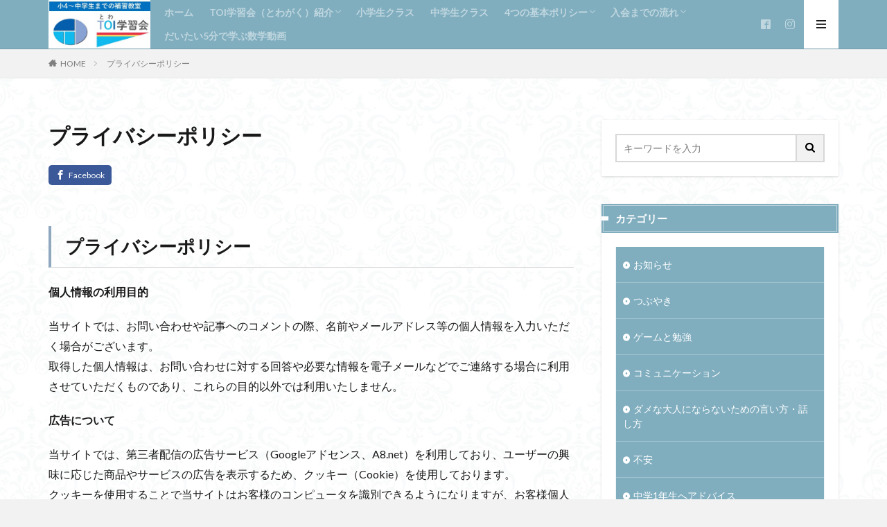

--- FILE ---
content_type: text/html; charset=UTF-8
request_url: https://toigaku.com/privacy-policy-2/
body_size: 13636
content:

<!DOCTYPE html>

<html lang="ja" prefix="og: http://ogp.me/ns#" class="t-html 
">

<head prefix="og: http://ogp.me/ns# fb: http://ogp.me/ns/fb# article: http://ogp.me/ns/article#">
<meta charset="UTF-8">
<title>プライバシーポリシー│学力UPにこだわる補習塾　TOI学習会（とわがく）</title>
<meta name='robots' content='max-image-preview:large' />
	<style>img:is([sizes="auto" i], [sizes^="auto," i]) { contain-intrinsic-size: 3000px 1500px }</style>
	
<script>
MathJax = {
  tex: {
    inlineMath: [['$','$'],['\\(','\\)']], 
    processEscapes: true
  },
  options: {
    ignoreHtmlClass: 'tex2jax_ignore|editor-rich-text'
  }
};

</script>
<link rel='dns-prefetch' href='//cdn.jsdelivr.net' />
<link rel='stylesheet' id='dashicons-css' href='https://toigaku.com/wp-includes/css/dashicons.min.css?ver=6.8.3' type='text/css' media='all' />
<link rel='stylesheet' id='thickbox-css' href='https://toigaku.com/wp-includes/js/thickbox/thickbox.css?ver=6.8.3' type='text/css' media='all' />
<link rel='stylesheet' id='wp-block-library-css' href='https://toigaku.com/wp-includes/css/dist/block-library/style.min.css?ver=6.8.3' type='text/css' media='all' />
<style id='classic-theme-styles-inline-css' type='text/css'>
/*! This file is auto-generated */
.wp-block-button__link{color:#fff;background-color:#32373c;border-radius:9999px;box-shadow:none;text-decoration:none;padding:calc(.667em + 2px) calc(1.333em + 2px);font-size:1.125em}.wp-block-file__button{background:#32373c;color:#fff;text-decoration:none}
</style>
<style id='global-styles-inline-css' type='text/css'>
:root{--wp--preset--aspect-ratio--square: 1;--wp--preset--aspect-ratio--4-3: 4/3;--wp--preset--aspect-ratio--3-4: 3/4;--wp--preset--aspect-ratio--3-2: 3/2;--wp--preset--aspect-ratio--2-3: 2/3;--wp--preset--aspect-ratio--16-9: 16/9;--wp--preset--aspect-ratio--9-16: 9/16;--wp--preset--color--black: #000000;--wp--preset--color--cyan-bluish-gray: #abb8c3;--wp--preset--color--white: #ffffff;--wp--preset--color--pale-pink: #f78da7;--wp--preset--color--vivid-red: #cf2e2e;--wp--preset--color--luminous-vivid-orange: #ff6900;--wp--preset--color--luminous-vivid-amber: #fcb900;--wp--preset--color--light-green-cyan: #7bdcb5;--wp--preset--color--vivid-green-cyan: #00d084;--wp--preset--color--pale-cyan-blue: #8ed1fc;--wp--preset--color--vivid-cyan-blue: #0693e3;--wp--preset--color--vivid-purple: #9b51e0;--wp--preset--gradient--vivid-cyan-blue-to-vivid-purple: linear-gradient(135deg,rgba(6,147,227,1) 0%,rgb(155,81,224) 100%);--wp--preset--gradient--light-green-cyan-to-vivid-green-cyan: linear-gradient(135deg,rgb(122,220,180) 0%,rgb(0,208,130) 100%);--wp--preset--gradient--luminous-vivid-amber-to-luminous-vivid-orange: linear-gradient(135deg,rgba(252,185,0,1) 0%,rgba(255,105,0,1) 100%);--wp--preset--gradient--luminous-vivid-orange-to-vivid-red: linear-gradient(135deg,rgba(255,105,0,1) 0%,rgb(207,46,46) 100%);--wp--preset--gradient--very-light-gray-to-cyan-bluish-gray: linear-gradient(135deg,rgb(238,238,238) 0%,rgb(169,184,195) 100%);--wp--preset--gradient--cool-to-warm-spectrum: linear-gradient(135deg,rgb(74,234,220) 0%,rgb(151,120,209) 20%,rgb(207,42,186) 40%,rgb(238,44,130) 60%,rgb(251,105,98) 80%,rgb(254,248,76) 100%);--wp--preset--gradient--blush-light-purple: linear-gradient(135deg,rgb(255,206,236) 0%,rgb(152,150,240) 100%);--wp--preset--gradient--blush-bordeaux: linear-gradient(135deg,rgb(254,205,165) 0%,rgb(254,45,45) 50%,rgb(107,0,62) 100%);--wp--preset--gradient--luminous-dusk: linear-gradient(135deg,rgb(255,203,112) 0%,rgb(199,81,192) 50%,rgb(65,88,208) 100%);--wp--preset--gradient--pale-ocean: linear-gradient(135deg,rgb(255,245,203) 0%,rgb(182,227,212) 50%,rgb(51,167,181) 100%);--wp--preset--gradient--electric-grass: linear-gradient(135deg,rgb(202,248,128) 0%,rgb(113,206,126) 100%);--wp--preset--gradient--midnight: linear-gradient(135deg,rgb(2,3,129) 0%,rgb(40,116,252) 100%);--wp--preset--font-size--small: 13px;--wp--preset--font-size--medium: 20px;--wp--preset--font-size--large: 36px;--wp--preset--font-size--x-large: 42px;--wp--preset--spacing--20: 0.44rem;--wp--preset--spacing--30: 0.67rem;--wp--preset--spacing--40: 1rem;--wp--preset--spacing--50: 1.5rem;--wp--preset--spacing--60: 2.25rem;--wp--preset--spacing--70: 3.38rem;--wp--preset--spacing--80: 5.06rem;--wp--preset--shadow--natural: 6px 6px 9px rgba(0, 0, 0, 0.2);--wp--preset--shadow--deep: 12px 12px 50px rgba(0, 0, 0, 0.4);--wp--preset--shadow--sharp: 6px 6px 0px rgba(0, 0, 0, 0.2);--wp--preset--shadow--outlined: 6px 6px 0px -3px rgba(255, 255, 255, 1), 6px 6px rgba(0, 0, 0, 1);--wp--preset--shadow--crisp: 6px 6px 0px rgba(0, 0, 0, 1);}:where(.is-layout-flex){gap: 0.5em;}:where(.is-layout-grid){gap: 0.5em;}body .is-layout-flex{display: flex;}.is-layout-flex{flex-wrap: wrap;align-items: center;}.is-layout-flex > :is(*, div){margin: 0;}body .is-layout-grid{display: grid;}.is-layout-grid > :is(*, div){margin: 0;}:where(.wp-block-columns.is-layout-flex){gap: 2em;}:where(.wp-block-columns.is-layout-grid){gap: 2em;}:where(.wp-block-post-template.is-layout-flex){gap: 1.25em;}:where(.wp-block-post-template.is-layout-grid){gap: 1.25em;}.has-black-color{color: var(--wp--preset--color--black) !important;}.has-cyan-bluish-gray-color{color: var(--wp--preset--color--cyan-bluish-gray) !important;}.has-white-color{color: var(--wp--preset--color--white) !important;}.has-pale-pink-color{color: var(--wp--preset--color--pale-pink) !important;}.has-vivid-red-color{color: var(--wp--preset--color--vivid-red) !important;}.has-luminous-vivid-orange-color{color: var(--wp--preset--color--luminous-vivid-orange) !important;}.has-luminous-vivid-amber-color{color: var(--wp--preset--color--luminous-vivid-amber) !important;}.has-light-green-cyan-color{color: var(--wp--preset--color--light-green-cyan) !important;}.has-vivid-green-cyan-color{color: var(--wp--preset--color--vivid-green-cyan) !important;}.has-pale-cyan-blue-color{color: var(--wp--preset--color--pale-cyan-blue) !important;}.has-vivid-cyan-blue-color{color: var(--wp--preset--color--vivid-cyan-blue) !important;}.has-vivid-purple-color{color: var(--wp--preset--color--vivid-purple) !important;}.has-black-background-color{background-color: var(--wp--preset--color--black) !important;}.has-cyan-bluish-gray-background-color{background-color: var(--wp--preset--color--cyan-bluish-gray) !important;}.has-white-background-color{background-color: var(--wp--preset--color--white) !important;}.has-pale-pink-background-color{background-color: var(--wp--preset--color--pale-pink) !important;}.has-vivid-red-background-color{background-color: var(--wp--preset--color--vivid-red) !important;}.has-luminous-vivid-orange-background-color{background-color: var(--wp--preset--color--luminous-vivid-orange) !important;}.has-luminous-vivid-amber-background-color{background-color: var(--wp--preset--color--luminous-vivid-amber) !important;}.has-light-green-cyan-background-color{background-color: var(--wp--preset--color--light-green-cyan) !important;}.has-vivid-green-cyan-background-color{background-color: var(--wp--preset--color--vivid-green-cyan) !important;}.has-pale-cyan-blue-background-color{background-color: var(--wp--preset--color--pale-cyan-blue) !important;}.has-vivid-cyan-blue-background-color{background-color: var(--wp--preset--color--vivid-cyan-blue) !important;}.has-vivid-purple-background-color{background-color: var(--wp--preset--color--vivid-purple) !important;}.has-black-border-color{border-color: var(--wp--preset--color--black) !important;}.has-cyan-bluish-gray-border-color{border-color: var(--wp--preset--color--cyan-bluish-gray) !important;}.has-white-border-color{border-color: var(--wp--preset--color--white) !important;}.has-pale-pink-border-color{border-color: var(--wp--preset--color--pale-pink) !important;}.has-vivid-red-border-color{border-color: var(--wp--preset--color--vivid-red) !important;}.has-luminous-vivid-orange-border-color{border-color: var(--wp--preset--color--luminous-vivid-orange) !important;}.has-luminous-vivid-amber-border-color{border-color: var(--wp--preset--color--luminous-vivid-amber) !important;}.has-light-green-cyan-border-color{border-color: var(--wp--preset--color--light-green-cyan) !important;}.has-vivid-green-cyan-border-color{border-color: var(--wp--preset--color--vivid-green-cyan) !important;}.has-pale-cyan-blue-border-color{border-color: var(--wp--preset--color--pale-cyan-blue) !important;}.has-vivid-cyan-blue-border-color{border-color: var(--wp--preset--color--vivid-cyan-blue) !important;}.has-vivid-purple-border-color{border-color: var(--wp--preset--color--vivid-purple) !important;}.has-vivid-cyan-blue-to-vivid-purple-gradient-background{background: var(--wp--preset--gradient--vivid-cyan-blue-to-vivid-purple) !important;}.has-light-green-cyan-to-vivid-green-cyan-gradient-background{background: var(--wp--preset--gradient--light-green-cyan-to-vivid-green-cyan) !important;}.has-luminous-vivid-amber-to-luminous-vivid-orange-gradient-background{background: var(--wp--preset--gradient--luminous-vivid-amber-to-luminous-vivid-orange) !important;}.has-luminous-vivid-orange-to-vivid-red-gradient-background{background: var(--wp--preset--gradient--luminous-vivid-orange-to-vivid-red) !important;}.has-very-light-gray-to-cyan-bluish-gray-gradient-background{background: var(--wp--preset--gradient--very-light-gray-to-cyan-bluish-gray) !important;}.has-cool-to-warm-spectrum-gradient-background{background: var(--wp--preset--gradient--cool-to-warm-spectrum) !important;}.has-blush-light-purple-gradient-background{background: var(--wp--preset--gradient--blush-light-purple) !important;}.has-blush-bordeaux-gradient-background{background: var(--wp--preset--gradient--blush-bordeaux) !important;}.has-luminous-dusk-gradient-background{background: var(--wp--preset--gradient--luminous-dusk) !important;}.has-pale-ocean-gradient-background{background: var(--wp--preset--gradient--pale-ocean) !important;}.has-electric-grass-gradient-background{background: var(--wp--preset--gradient--electric-grass) !important;}.has-midnight-gradient-background{background: var(--wp--preset--gradient--midnight) !important;}.has-small-font-size{font-size: var(--wp--preset--font-size--small) !important;}.has-medium-font-size{font-size: var(--wp--preset--font-size--medium) !important;}.has-large-font-size{font-size: var(--wp--preset--font-size--large) !important;}.has-x-large-font-size{font-size: var(--wp--preset--font-size--x-large) !important;}
:where(.wp-block-post-template.is-layout-flex){gap: 1.25em;}:where(.wp-block-post-template.is-layout-grid){gap: 1.25em;}
:where(.wp-block-columns.is-layout-flex){gap: 2em;}:where(.wp-block-columns.is-layout-grid){gap: 2em;}
:root :where(.wp-block-pullquote){font-size: 1.5em;line-height: 1.6;}
</style>
<script type="text/javascript" src="https://toigaku.com/wp-includes/js/jquery/jquery.min.js?ver=3.7.1" id="jquery-core-js"></script>
<script type="text/javascript" src="https://toigaku.com/wp-includes/js/jquery/jquery-migrate.min.js?ver=3.4.1" id="jquery-migrate-js"></script>
<link rel="https://api.w.org/" href="https://toigaku.com/wp-json/" /><link rel="alternate" title="JSON" type="application/json" href="https://toigaku.com/wp-json/wp/v2/pages/4352" /><link rel="alternate" title="oEmbed (JSON)" type="application/json+oembed" href="https://toigaku.com/wp-json/oembed/1.0/embed?url=https%3A%2F%2Ftoigaku.com%2Fprivacy-policy-2%2F" />
<link rel="alternate" title="oEmbed (XML)" type="text/xml+oembed" href="https://toigaku.com/wp-json/oembed/1.0/embed?url=https%3A%2F%2Ftoigaku.com%2Fprivacy-policy-2%2F&#038;format=xml" />
<link class="css-async" rel href="https://toigaku.com/wp-content/themes/the-thor/css/icon.min.css">
<link class="css-async" rel href="https://fonts.googleapis.com/css?family=Lato:100,300,400,700,900">
<link class="css-async" rel href="https://fonts.googleapis.com/css?family=Fjalla+One">
<link rel="stylesheet" href="https://fonts.googleapis.com/css?family=Noto+Sans+JP:100,200,300,400,500,600,700,800,900">
<link rel="stylesheet" href="https://toigaku.com/wp-content/themes/the-thor/style.min.css">
<link class="css-async" rel href="https://toigaku.com/wp-content/themes/the-thor-child/style-user.css?1583370865">
<link rel="canonical" href="https://toigaku.com/privacy-policy-2/" />
<script src="https://ajax.googleapis.com/ajax/libs/jquery/1.12.4/jquery.min.js"></script>
<meta http-equiv="X-UA-Compatible" content="IE=edge">
<meta name="viewport" content="width=device-width, initial-scale=1, viewport-fit=cover"/>
<style>
.widget.widget_nav_menu ul.menu{border-color: rgba(128,174,191,0.15);}.widget.widget_nav_menu ul.menu li{border-color: rgba(128,174,191,0.75);}.widget.widget_nav_menu ul.menu .sub-menu li{border-color: rgba(128,174,191,0.15);}.widget.widget_nav_menu ul.menu .sub-menu li .sub-menu li:first-child{border-color: rgba(128,174,191,0.15);}.widget.widget_nav_menu ul.menu li a:hover{background-color: rgba(128,174,191,0.75);}.widget.widget_nav_menu ul.menu .current-menu-item > a{background-color: rgba(128,174,191,0.75);}.widget.widget_nav_menu ul.menu li .sub-menu li a:before {color:#80aebf;}.widget.widget_nav_menu ul.menu li a{background-color:#80aebf;}.widget.widget_nav_menu ul.menu .sub-menu a:hover{color:#80aebf;}.widget.widget_nav_menu ul.menu .sub-menu .current-menu-item a{color:#80aebf;}.widget.widget_categories ul{border-color: rgba(128,174,191,0.15);}.widget.widget_categories ul li{border-color: rgba(128,174,191,0.75);}.widget.widget_categories ul .children li{border-color: rgba(128,174,191,0.15);}.widget.widget_categories ul .children li .children li:first-child{border-color: rgba(128,174,191,0.15);}.widget.widget_categories ul li a:hover{background-color: rgba(128,174,191,0.75);}.widget.widget_categories ul .current-menu-item > a{background-color: rgba(128,174,191,0.75);}.widget.widget_categories ul li .children li a:before {color:#80aebf;}.widget.widget_categories ul li a{background-color:#80aebf;}.widget.widget_categories ul .children a:hover{color:#80aebf;}.widget.widget_categories ul .children .current-menu-item a{color:#80aebf;}.widgetSearch__input:hover{border-color:#80aebf;}.widgetCatTitle{background-color:#80aebf;}.widgetCatTitle__inner{background-color:#80aebf;}.widgetSearch__submit:hover{background-color:#80aebf;}.widgetProfile__sns{background-color:#80aebf;}.widget.widget_calendar .calendar_wrap tbody a:hover{background-color:#80aebf;}.widget ul li a:hover{color:#80aebf;}.widget.widget_rss .rsswidget:hover{color:#80aebf;}.widget.widget_tag_cloud a:hover{background-color:#80aebf;}.widget select:hover{border-color:#80aebf;}.widgetSearch__checkLabel:hover:after{border-color:#80aebf;}.widgetSearch__check:checked .widgetSearch__checkLabel:before, .widgetSearch__check:checked + .widgetSearch__checkLabel:before{border-color:#80aebf;}.widgetTab__item.current{border-top-color:#80aebf;}.widgetTab__item:hover{border-top-color:#80aebf;}.searchHead__title{background-color:#80aebf;}.searchHead__submit:hover{color:#80aebf;}.menuBtn__close:hover{color:#80aebf;}.menuBtn__link:hover{color:#80aebf;}@media only screen and (min-width: 992px){.menuBtn__link {background-color:#80aebf;}}.t-headerCenter .menuBtn__link:hover{color:#80aebf;}.searchBtn__close:hover{color:#80aebf;}.searchBtn__link:hover{color:#80aebf;}.breadcrumb__item a:hover{color:#80aebf;}.pager__item{color:#80aebf;}.pager__item:hover, .pager__item-current{background-color:#80aebf; color:#fff;}.page-numbers{color:#80aebf;}.page-numbers:hover, .page-numbers.current{background-color:#80aebf; color:#fff;}.pagePager__item{color:#80aebf;}.pagePager__item:hover, .pagePager__item-current{background-color:#80aebf; color:#fff;}.heading a:hover{color:#80aebf;}.eyecatch__cat{background-color:#80aebf;}.the__category{background-color:#80aebf;}.dateList__item a:hover{color:#80aebf;}.controllerFooter__item:last-child{background-color:#80aebf;}.controllerFooter__close{background-color:#80aebf;}.bottomFooter__topBtn{background-color:#80aebf;}.mask-color{background-color:#80aebf;}.mask-colorgray{background-color:#80aebf;}.pickup3__item{background-color:#80aebf;}.categoryBox__title{color:#80aebf;}.comments__list .comment-meta{background-color:#80aebf;}.comment-respond .submit{background-color:#80aebf;}.prevNext__pop{background-color:#80aebf;}.swiper-pagination-bullet-active{background-color:#80aebf;}.swiper-slider .swiper-button-next, .swiper-slider .swiper-container-rtl .swiper-button-prev, .swiper-slider .swiper-button-prev, .swiper-slider .swiper-container-rtl .swiper-button-next	{background-color:#80aebf;}body{background:#f2f2f2 url(https://toigaku.com/wp-content/uploads/2020/03/haikei.jpg) repeat center center;}.t-headerColor .l-header{background-color:#80aebf;}.t-headerColor .globalNavi::before{background: -webkit-gradient(linear,left top,right top,color-stop(0%,rgba(255,255,255,0)),color-stop(100%,#80aebf));}.t-headerColor .subNavi__link-pickup:hover{color:#80aebf;}.snsFooter{background-color:#80aebf}.widget-main .heading.heading-widget{background-color:#80aebf}.widget-main .heading.heading-widgetsimple{background-color:#80aebf}.widget-main .heading.heading-widgetsimplewide{background-color:#80aebf}.widget-main .heading.heading-widgetwide{background-color:#80aebf}.widget-main .heading.heading-widgetbottom:before{border-color:#80aebf}.widget-main .heading.heading-widgetborder{border-color:#80aebf}.widget-main .heading.heading-widgetborder::before,.widget-main .heading.heading-widgetborder::after{background-color:#80aebf}.widget-side .heading.heading-widget{background-color:#80aebf}.widget-side .heading.heading-widgetsimple{background-color:#80aebf}.widget-side .heading.heading-widgetsimplewide{background-color:#80aebf}.widget-side .heading.heading-widgetwide{background-color:#80aebf}.widget-side .heading.heading-widgetbottom:before{border-color:#80aebf}.widget-side .heading.heading-widgetborder{border-color:#80aebf}.widget-side .heading.heading-widgetborder::before,.widget-side .heading.heading-widgetborder::after{background-color:#80aebf}.widget-foot .heading.heading-widget{background-color:#80aebf}.widget-foot .heading.heading-widgetsimple{background-color:#80aebf}.widget-foot .heading.heading-widgetsimplewide{background-color:#80aebf}.widget-foot .heading.heading-widgetwide{background-color:#80aebf}.widget-foot .heading.heading-widgetbottom:before{border-color:#80aebf}.widget-foot .heading.heading-widgetborder{border-color:#80aebf}.widget-foot .heading.heading-widgetborder::before,.widget-foot .heading.heading-widgetborder::after{background-color:#80aebf}.widget-menu .heading.heading-widget{background-color:#80aebf}.widget-menu .heading.heading-widgetsimple{background-color:#80aebf}.widget-menu .heading.heading-widgetsimplewide{background-color:#80aebf}.widget-menu .heading.heading-widgetwide{background-color:#80aebf}.widget-menu .heading.heading-widgetbottom:before{border-color:#80aebf}.widget-menu .heading.heading-widgetborder{border-color:#80aebf}.widget-menu .heading.heading-widgetborder::before,.widget-menu .heading.heading-widgetborder::after{background-color:#80aebf}.swiper-slider{height: 260px;}@media only screen and (min-width: 768px){.swiper-slider {height: 450px;}}.rankingBox__bg{background-color:#80aebf}.the__ribbon{background-color:#dd5454}.the__ribbon:after{border-left-color:#dd5454; border-right-color:#dd5454}.eyecatch__link.eyecatch__link-mask:hover::after{content: "DETAIL";}.eyecatch__link.eyecatch__link-maskzoom:hover::after{content: "DETAIL";}.eyecatch__link.eyecatch__link-maskzoomrotate:hover::after{content: "DETAIL";}.content .afTagBox__btnDetail{background-color:#80aebf;}.widget .widgetAfTag__btnDetail{background-color:#80aebf;}.content .afTagBox__btnAf{background-color:#80aebf;}.widget .widgetAfTag__btnAf{background-color:#80aebf;}.content a{color:#80aebf;}.phrase a{color:#80aebf;}.content .sitemap li a:hover{color:#80aebf;}.content h2 a:hover,.content h3 a:hover,.content h4 a:hover,.content h5 a:hover{color:#80aebf;}.content ul.menu li a:hover{color:#80aebf;}.content .es-LiconBox:before{background-color:#a83f3f;}.content .es-LiconCircle:before{background-color:#a83f3f;}.content .es-BTiconBox:before{background-color:#a83f3f;}.content .es-BTiconCircle:before{background-color:#a83f3f;}.content .es-BiconObi{border-color:#a83f3f;}.content .es-BiconCorner:before{background-color:#a83f3f;}.content .es-BiconCircle:before{background-color:#a83f3f;}.content .es-BmarkHatena::before{background-color:#005293;}.content .es-BmarkExcl::before{background-color:#b60105;}.content .es-BmarkQ::before{background-color:#005293;}.content .es-BmarkQ::after{border-top-color:#005293;}.content .es-BmarkA::before{color:#b60105;}.content .es-BsubTradi::before{color:#ffffff;background-color:#b60105;border-color:#b60105;}.btn__link-primary{color:#ffffff; background-color:#dd9b9b;}.content .btn__link-primary{color:#ffffff; background-color:#dd9b9b;}.searchBtn__contentInner .btn__link-search{color:#ffffff; background-color:#dd9b9b;}.btn__link-secondary{color:#ffffff; background-color:#3f3f3f;}.content .btn__link-secondary{color:#ffffff; background-color:#3f3f3f;}.btn__link-search{color:#ffffff; background-color:#3f3f3f;}.btn__link-normal{color:#3f3f3f;}.content .btn__link-normal{color:#3f3f3f;}.btn__link-normal:hover{background-color:#3f3f3f;}.content .btn__link-normal:hover{background-color:#3f3f3f;}.comments__list .comment-reply-link{color:#3f3f3f;}.comments__list .comment-reply-link:hover{background-color:#3f3f3f;}@media only screen and (min-width: 992px){.subNavi__link-pickup{color:#3f3f3f;}}@media only screen and (min-width: 992px){.subNavi__link-pickup:hover{background-color:#3f3f3f;}}.partsH2-12 h2{color:#191919; border-left-color:#8fa8bf; border-bottom-color:#d8d8d8;}.partsH3-25 h3{color:#191919; background-color:#04f7f7;}.partsH3-25 h3::after{border-top-color:#04f7f7;}.content h4{color:#191919}.content h5{color:#191919}.content ul > li::before{color:#dd9b9b;}.content ul{color:#191919;}.content ol > li::before{color:#a83f3f; border-color:#a83f3f;}.content ol > li > ol > li::before{background-color:#a83f3f; border-color:#a83f3f;}.content ol > li > ol > li > ol > li::before{color:#a83f3f; border-color:#a83f3f;}.content ol{color:#191919;}.content .balloon .balloon__text{color:#191919; background-color:#f2f2f2;}.content .balloon .balloon__text-left:before{border-left-color:#f2f2f2;}.content .balloon .balloon__text-right:before{border-right-color:#f2f2f2;}.content .balloon-boder .balloon__text{color:#191919; background-color:#ffffff;  border-color:#d8d8d8;}.content .balloon-boder .balloon__text-left:before{border-left-color:#d8d8d8;}.content .balloon-boder .balloon__text-left:after{border-left-color:#ffffff;}.content .balloon-boder .balloon__text-right:before{border-right-color:#d8d8d8;}.content .balloon-boder .balloon__text-right:after{border-right-color:#ffffff;}.content blockquote{color:#191919; background-color:#f2f2f2;}.content blockquote::before{color:#d8d8d8;}.content table{color:#191919; border-top-color:#E5E5E5; border-left-color:#E5E5E5;}.content table th{background:#7f7f7f; color:#ffffff; ;border-right-color:#E5E5E5; border-bottom-color:#E5E5E5;}.content table td{background:#ffffff; ;border-right-color:#E5E5E5; border-bottom-color:#E5E5E5;}.content table tr:nth-child(odd) td{background-color:#f2f2f2;}
</style>
<!– Global site tag (gtag.js) – Google Analytics –>
<script async src='https://www.googletagmanager.com/gtag/js?id=UA-159984059-1'></script>
<script>
    window.dataLayer = window.dataLayer || [];
    function gtag(){dataLayer.push(arguments);}
    gtag('js', new Date());
    gtag('config', 'UA-159984059-1');
    
</script>
<!– /Global site tag (gtag.js) – Google Analytics –>
<meta property="og:site_name" content="学力UPにこだわる補習塾　TOI学習会（とわがく）" />
<meta property="og:type" content="article" />
<meta property="og:title" content="プライバシーポリシー" />
<meta property="og:description" content="プライバシーポリシー 個人情報の利用目的 当サイトでは、お問い合わせや記事へのコメントの際、名前やメールアドレス等の個人情報を入力いただく場合がございます。取得した個人情報は、お問い合わせに対する回答や必要な情報を電子メールなどでご連絡する" />
<meta property="og:url" content="https://toigaku.com/privacy-policy-2/" />
<meta property="og:image" content="https://toigaku.com/wp-content/uploads/2020/03/トップページ用ロゴ改kai.jpg" />
<meta name="twitter:card" content="summary_large_image" />
<meta name="twitter:site" content="@examples" />
<meta property="fb:app_id" content="310376186631322" />


</head>
<body class=" t-logoPc70 t-naviNoneSp t-headerColor t-footerFixed" id="top">


  <!--l-header-->
  <header class="l-header l-header-border">
    <div class="container container-header">

      <!--logo-->
			<p class="siteTitle">
				<a class="siteTitle__link" href="https://toigaku.com">
											<img class="siteTitle__logo" src="https://toigaku.com/wp-content/uploads/2020/04/トップページ用ロゴ改改.jpg" alt="学力UPにこだわる補習塾　TOI学習会（とわがく）" width="657" height="313" >
					        </a>
      </p>      <!--/logo-->


      				<!--globalNavi-->
				<nav class="globalNavi u-none-sp">
					<div class="globalNavi__inner">
            <ul class="globalNavi__list"><li id="menu-item-228" class="menu-item menu-item-type-custom menu-item-object-custom menu-item-home menu-item-228"><a href="https://toigaku.com/">ホーム</a></li>
<li id="menu-item-298" class="menu-item menu-item-type-post_type menu-item-object-page menu-item-home menu-item-has-children menu-item-298"><a href="https://toigaku.com/">TOI学習会（とわがく）紹介</a>
<ul class="sub-menu">
	<li id="menu-item-233" class="menu-item menu-item-type-post_type menu-item-object-page menu-item-233"><a href="https://toigaku.com/shoukai/toigakushuukaitoha/">ＴＯＩ学習会（とわがく）とは</a></li>
	<li id="menu-item-503" class="menu-item menu-item-type-post_type menu-item-object-page menu-item-503"><a href="https://toigaku.com/shoukai/yorokobi/">できる喜びを自信につなげる補習塾</a></li>
	<li id="menu-item-231" class="menu-item menu-item-type-post_type menu-item-object-page menu-item-231"><a href="https://toigaku.com/shoukai/concept/">授業コンセプト</a></li>
	<li id="menu-item-504" class="menu-item menu-item-type-post_type menu-item-object-page menu-item-504"><a href="https://toigaku.com/shoukai/susumekata/">学習の進め方について</a></li>
	<li id="menu-item-884" class="menu-item menu-item-type-post_type menu-item-object-page menu-item-884"><a href="https://toigaku.com/choutan/">学力UPにこだわるからこそ成績UPも期待できる!!</a></li>
	<li id="menu-item-232" class="menu-item menu-item-type-post_type menu-item-object-page menu-item-232"><a href="https://toigaku.com/shoukai/ryoukin/">時間割　　授業料</a></li>
	<li id="menu-item-549" class="menu-item menu-item-type-post_type menu-item-object-page menu-item-549"><a href="https://toigaku.com/?page_id=519">教室に入るまで</a></li>
	<li id="menu-item-234" class="menu-item menu-item-type-post_type menu-item-object-page menu-item-234"><a href="https://toigaku.com/shoukai/%e4%bb%a3%e8%a1%a8%e3%83%97%e3%83%ad%e3%83%95%e3%82%a3%e3%83%bc%e3%83%ab/">代表あいさつ</a></li>
</ul>
</li>
<li id="menu-item-2335" class="menu-item menu-item-type-post_type menu-item-object-page menu-item-2335"><a href="https://toigaku.com/shougaku/">小学生クラス</a></li>
<li id="menu-item-2336" class="menu-item menu-item-type-post_type menu-item-object-page menu-item-2336"><a href="https://toigaku.com/chuugaku/">中学生クラス</a></li>
<li id="menu-item-828" class="menu-item menu-item-type-post_type menu-item-object-page menu-item-has-children menu-item-828"><a href="https://toigaku.com/shoukai/policy/">4つの基本ポリシー</a>
<ul class="sub-menu">
	<li id="menu-item-582" class="menu-item menu-item-type-post_type menu-item-object-page menu-item-582"><a href="https://toigaku.com/shakaijin/">社会人基礎力</a></li>
</ul>
</li>
<li id="menu-item-229" class="menu-item menu-item-type-post_type menu-item-object-page menu-item-has-children menu-item-229"><a href="https://toigaku.com/nyuukaimade/">入会までの流れ</a>
<ul class="sub-menu">
	<li id="menu-item-230" class="menu-item menu-item-type-post_type menu-item-object-page menu-item-230"><a href="https://toigaku.com/nyuukaimade/mail/">入会のお問い合わせ</a></li>
</ul>
</li>
<li id="menu-item-2070" class="menu-item menu-item-type-post_type menu-item-object-page menu-item-2070"><a href="https://toigaku.com/%ef%bc%95minutes/">だいたい5分で学ぶ数学動画</a></li>
</ul>					</div>
				</nav>
				<!--/globalNavi-->
			

							<!--subNavi-->
				<nav class="subNavi">
	        	        						<ul class="subNavi__list">
															<li class="subNavi__item"><a class="subNavi__link icon-facebook2" href="https://www.facebook.com/toigaku"></a></li>
															<li class="subNavi__item"><a class="subNavi__link icon-instagram" href="http://instagram.com/toi.gaku"></a></li>
													</ul>
									</nav>
				<!--/subNavi-->
			

      

            <!--menuBtn-->
			<div class="menuBtn ">
        <input class="menuBtn__checkbox" id="menuBtn-checkbox" type="checkbox">
        <label class="menuBtn__link menuBtn__link-text icon-menu" for="menuBtn-checkbox"></label>
        <label class="menuBtn__unshown" for="menuBtn-checkbox"></label>
        <div class="menuBtn__content">
          <div class="menuBtn__scroll">
            <label class="menuBtn__close" for="menuBtn-checkbox"><i class="icon-close"></i>CLOSE</label>
            <div class="menuBtn__contentInner">
															<nav class="menuBtn__navi u-none-pc">
	              		                <ul class="menuBtn__naviList">
																					<li class="menuBtn__naviItem"><a class="menuBtn__naviLink icon-facebook" href="https://www.facebook.com/toigaku"></a></li>
																					<li class="menuBtn__naviItem"><a class="menuBtn__naviLink icon-instagram" href="http://instagram.com/toi.gaku"></a></li>
											                </ul>
								</nav>
	              															            </div>
          </div>
        </div>
			</div>
			<!--/menuBtn-->
      
    </div>
  </header>
  <!--/l-header-->


  <!--l-headerBottom-->
  <div class="l-headerBottom">

    
		
	  
  </div>
  <!--l-headerBottom-->

<div class="wider">
  <div class="breadcrumb"><ul class="breadcrumb__list container"><li class="breadcrumb__item icon-home"><a href="https://toigaku.com">HOME</a></li><li class="breadcrumb__item breadcrumb__item-current"><a href="https://toigaku.com/privacy-policy-2/">プライバシーポリシー</a></li></ul></div></div>


  <!--l-wrapper-->
  <div class="l-wrapper">

    <!--l-main-->
        <main class="l-main">


      <div class="dividerBottom">


              <h1 class="heading heading-primary">プライバシーポリシー</h1>

        
      

        <!--pageContents-->
        <div class="pageContents">
          		    <aside class="social-top"><ul class="socialList socialList-type11">
<li class="socialList__item"><a class="socialList__link icon-facebook" href="http://www.facebook.com/sharer.php?u=https%3A%2F%2Ftoigaku.com%2Fprivacy-policy-2%2F&amp;t=%E3%83%97%E3%83%A9%E3%82%A4%E3%83%90%E3%82%B7%E3%83%BC%E3%83%9D%E3%83%AA%E3%82%B7%E3%83%BC" target="_blank" title="Facebook"></a></li></ul>
</aside>
          

		            <section class="content partsH2-12 partsH3-25">
			
<h2 class="wp-block-heading"><strong>プライバシーポリシー</strong></h2>



<p><strong>個人情報の利用目的</strong></p>



<p>当サイトでは、お問い合わせや記事へのコメントの際、名前やメールアドレス等の個人情報を入力いただく場合がございます。<br>取得した個人情報は、お問い合わせに対する回答や必要な情報を電子メールなどでご連絡する場合に利用させていただくものであり、これらの目的以外では利用いたしません。</p>



<p><strong>広告について</strong></p>



<p>当サイトでは、第三者配信の広告サービス（Googleアドセンス、A8.net）を利用しており、ユーザーの興味に応じた商品やサービスの広告を表示するため、クッキー（Cookie）を使用しております。<br>クッキーを使用することで当サイトはお客様のコンピュータを識別できるようになりますが、お客様個人を特定できるものではありません。</p>



<p>Cookieを無効にする方法やGoogleアドセンスに関する詳細は「<a href="https://policies.google.com/technologies/ads?gl=jp" target="_blank" rel="noreferrer noopener">広告 – ポリシーと規約 – Google</a>」をご確認ください。</p>



<p>また、当サイトは、Amazon.co.jpを宣伝しリンクすることによってサイトが紹介料を獲得できる手段を提供することを目的に設定されたアフィリエイトプログラムである、Amazonアソシエイト・プログラムの参加者です。</p>



<p><strong>アクセス解析ツールについて</strong></p>



<p>当サイトでは、Googleによるアクセス解析ツール「Googleアナリティクス」を利用しています。このGoogleアナリティクスはトラフィックデータの収集のためにクッキー（Cookie）を使用しております。トラフィックデータは匿名で収集されており、個人を特定するものではありません。</p>



<p><strong>コメントについて</strong></p>



<p>当サイトへのコメントを残す際に、IP アドレスを収集しています。<br>これはブログの標準機能としてサポートされている機能で、スパムや荒らしへの対応以外にこのIPアドレスを使用することはありません。<br>なお、全てのコメントは管理人が事前にその内容を確認し、承認した上での掲載となります。あらかじめご了承ください。</p>



<h2 class="wp-block-heading"><strong>免責事項</strong></h2>



<p>当サイトからのリンクやバナーなどで移動したサイトで提供される情報、サービス等について一切の責任を負いません。</p>



<p>また当サイトのコンテンツ・情報について、できる限り正確な情報を提供するように努めておりますが、正確性や安全性を保証するものではありません。情報が古くなっていることもございます。</p>



<p>当サイトに掲載された内容によって生じた損害等の一切の責任を負いかねますのでご了承ください。</p>



<h2 class="wp-block-heading"><strong>著作権について</strong></h2>



<p>当サイトで掲載している文章や画像などにつきましては、無断転載することを禁止します。</p>



<p>当サイトは著作権や肖像権の侵害を目的としたものではありません。著作権や肖像権に関して問題がございましたら、plus10.toigaku.com＠gmail.comへご連絡ください。迅速に対応いたします。</p>



<h2 class="wp-block-heading"><strong>リンクについて</strong></h2>



<p>当サイトは基本的にリンクフリーです。リンクを行う場合の許可や連絡は不要です。</p>



<p>ただし、インラインフレームの使用や画像の直リンクはご遠慮ください。</p>
          </section>
		  

          		    <aside class="social-bottom"><ul class="socialList socialList-type11">
<li class="socialList__item"><a class="socialList__link icon-facebook" href="http://www.facebook.com/sharer.php?u=https%3A%2F%2Ftoigaku.com%2Fprivacy-policy-2%2F&amp;t=%E3%83%97%E3%83%A9%E3%82%A4%E3%83%90%E3%82%B7%E3%83%BC%E3%83%9D%E3%83%AA%E3%82%B7%E3%83%BC" target="_blank" title="Facebook"></a></li></ul>
</aside>
                  </div>
		<!--/pageContents-->



    


      </div>



    </main>
    <!--/l-main-->


                  <!--l-sidebar-->
<div class="l-sidebar">	
	
  <aside class="widget widget-side u-shadowfix widget_search"><form class="widgetSearch__flex" method="get" action="https://toigaku.com" target="_top">
  <input class="widgetSearch__input" type="text" maxlength="50" name="s" placeholder="キーワードを入力" value="">
  <button class="widgetSearch__submit icon-search" type="submit" value="search"></button>
</form>
</aside><aside class="widget widget-side u-shadowfix widget_categories"><h2 class="heading heading-widgetwide">カテゴリー</h2>
			<ul>
					<li class="cat-item cat-item-4"><a href="https://toigaku.com/category/start/">お知らせ</a>
</li>
	<li class="cat-item cat-item-43"><a href="https://toigaku.com/category/%e3%81%a4%e3%81%b6%e3%82%84%e3%81%8d/">つぶやき</a>
</li>
	<li class="cat-item cat-item-44"><a href="https://toigaku.com/category/%e3%82%b2%e3%83%bc%e3%83%a0%e3%81%a8%e5%8b%89%e5%bc%b7/">ゲームと勉強</a>
</li>
	<li class="cat-item cat-item-49"><a href="https://toigaku.com/category/%e3%82%b3%e3%83%9f%e3%83%a5%e3%83%8b%e3%82%b1%e3%83%bc%e3%82%b7%e3%83%a7%e3%83%b3/">コミュニケーション</a>
</li>
	<li class="cat-item cat-item-198"><a href="https://toigaku.com/category/%e8%a8%80%e3%81%84%e6%96%b9%e3%83%bb%e8%a9%b1%e3%81%97%e6%96%b9/">ダメな大人にならないための言い方・話し方</a>
</li>
	<li class="cat-item cat-item-32"><a href="https://toigaku.com/category/%e4%b8%8d%e5%ae%89/">不安</a>
</li>
	<li class="cat-item cat-item-154"><a href="https://toigaku.com/category/%e4%b8%ad%e5%ad%a61%e5%b9%b4%e7%94%9f%e3%81%b8%e3%82%a2%e3%83%89%e3%83%90%e3%82%a4%e3%82%b9/">中学1年生へアドバイス</a>
</li>
	<li class="cat-item cat-item-159"><a href="https://toigaku.com/category/%e4%b8%ad%e5%ad%a62%e5%b9%b4%e7%94%9f%e3%81%b8%e3%82%a2%e3%83%89%e3%83%90%e3%82%a4%e3%82%b9/">中学2年生へアドバイス</a>
</li>
	<li class="cat-item cat-item-160"><a href="https://toigaku.com/category/%e4%b8%ad%e5%ad%a63%e5%b9%b4%e7%94%9f%e3%81%b8%e3%82%a2%e3%83%89%e3%83%90%e3%82%a4%e3%82%b9/">中学3年生へアドバイス</a>
</li>
	<li class="cat-item cat-item-75"><a href="https://toigaku.com/category/%e4%bd%9c%e6%96%87%e3%83%bb%e6%96%87%e7%ab%a0%e8%a1%a8%e7%8f%be/">作文・文章表現</a>
</li>
	<li class="cat-item cat-item-104"><a href="https://toigaku.com/category/%e4%bf%9d%e8%ad%b7%e8%80%85/">保護者</a>
</li>
	<li class="cat-item cat-item-85"><a href="https://toigaku.com/category/%e5%85%a5%e4%bc%9a%e5%89%8d%e3%81%ab%e8%80%83%e3%81%88%e3%81%a6%e3%81%bb%e3%81%97%e3%81%84%e3%81%93%e3%81%a8/">入会前に考えてほしいこと</a>
</li>
	<li class="cat-item cat-item-65"><a href="https://toigaku.com/category/%e5%85%a5%e8%a9%a6/">入試</a>
</li>
	<li class="cat-item cat-item-41"><a href="https://toigaku.com/category/%e5%8b%89%e5%bc%b7%e3%81%ae%e4%bb%95%e6%96%b9/">勉強の仕方</a>
</li>
	<li class="cat-item cat-item-106"><a href="https://toigaku.com/category/%e5%8b%89%e5%bc%b7%e3%81%b8%e3%81%ae%e5%8f%96%e3%82%8a%e7%b5%84%e3%81%bf/">勉強への取り組み</a>
</li>
	<li class="cat-item cat-item-5"><a href="https://toigaku.com/category/%e5%8b%95%e6%a9%9f%e3%81%a5%e3%81%91/">動機づけ</a>
</li>
	<li class="cat-item cat-item-24"><a href="https://toigaku.com/category/%e5%8b%95%e6%a9%9f%e3%81%a5%e3%81%91%e3%81%ae%e3%83%97%e3%83%ad%e3%82%bb%e3%82%b9/">動機づけのプロセス</a>
</li>
	<li class="cat-item cat-item-150"><a href="https://toigaku.com/category/%e5%a1%be%e9%81%b8%e3%81%b3%e3%81%ae%e6%b3%a8%e6%84%8f%e7%82%b9/">塾選びの注意点</a>
</li>
	<li class="cat-item cat-item-168"><a href="https://toigaku.com/category/%e5%ad%a6%e7%bf%92%e7%8e%a9%e5%85%b7%e3%80%80%e7%9f%a5%e8%82%b2%e7%8e%a9%e5%85%b7/">学習玩具　知育玩具</a>
</li>
	<li class="cat-item cat-item-110"><a href="https://toigaku.com/category/%e6%81%8b%e6%84%9b%e3%81%b8%e5%bf%9c%e7%94%a8/">恋愛へ応用</a>
</li>
	<li class="cat-item cat-item-57"><a href="https://toigaku.com/category/%e6%83%b3%e5%83%8f%e5%8a%9b/">想像力</a>
</li>
	<li class="cat-item cat-item-146"><a href="https://toigaku.com/category/%e6%88%90%e7%b8%be%e3%82%92%e4%b8%8a%e3%81%92%e3%82%8b%e3%81%9f%e3%82%81%e3%81%ab/">成績を上げるために</a>
</li>
	<li class="cat-item cat-item-109"><a href="https://toigaku.com/category/%e6%97%a5%e5%b8%b8%e7%94%9f%e6%b4%bb%e3%81%b8%e5%bf%9c%e7%94%a8/">日常生活へ応用</a>
</li>
	<li class="cat-item cat-item-175"><a href="https://toigaku.com/category/%e8%87%aa%e7%94%b1%e7%a0%94%e7%a9%b6/">自由研究</a>
</li>
	<li class="cat-item cat-item-192"><a href="https://toigaku.com/category/%e9%9d%a2%e6%8e%a5%e5%af%be%e7%ad%96/">面接対策</a>
</li>
			</ul>

			</aside>
		<aside class="widget widget-side u-shadowfix widget_recent_entries">
		<h2 class="heading heading-widgetwide">最近の投稿</h2>
		<ul>
											<li>
					<a href="https://toigaku.com/2022/06/21/disliked-way-of-saying/">一度言ったら秒で嫌われる自分本位の言い方</a>
									</li>
											<li>
					<a href="https://toigaku.com/2022/06/19/ng-word/">仕事ができない大人が使う言い方・言葉使い</a>
									</li>
											<li>
					<a href="https://toigaku.com/2022/06/15/how-to-say-how-to-speak/">頭が悪いと思われ損をするものの言い方</a>
									</li>
											<li>
					<a href="https://toigaku.com/2022/04/21/mokuhyou-4/">戦略と戦術の違いを勉強や日常生活に活かす</a>
									</li>
											<li>
					<a href="https://toigaku.com/2022/04/13/mokuhyou-3/">試験対策としての目標の立て方　－目的と目標の違い－</a>
									</li>
					</ul>

		</aside><aside class="widget widget-side u-shadowfix widget_text"><h2 class="heading heading-widgetwide">PV</h2>			<div class="textwidget"><p><a href="https://blogmura.com/profiles/11046332?p_cid=11046332"><img decoding="async" src="https://blogparts.blogmura.com/parts_image/user/pv11046332.gif" alt="PVアクセスランキング にほんブログ村" /></a></p>
</div>
		</aside><aside class="widget_text widget widget-side u-shadowfix widget_custom_html"><h2 class="heading heading-widgetwide">にほんブログ村バナー</h2><div class="textwidget custom-html-widget"><a href="https://education.blogmura.com/ranking/in?p_cid=11046332" target="_blank" ><img src="https://b.blogmura.com/education/88_31.gif" width="88" height="31" border="0" alt="にほんブログ村 教育ブログへ" /></a><br /><a href="https://education.blogmura.com/ranking/in?p_cid=11046332">にほんブログ村</a></div></aside><aside class="widget widget-side u-shadowfix widget_archive"><h2 class="heading heading-widgetwide">アーカイブ</h2>
			<ul>
					<li><a href='https://toigaku.com/2022/06/'>2022年6月</a></li>
	<li><a href='https://toigaku.com/2022/04/'>2022年4月</a></li>
	<li><a href='https://toigaku.com/2021/08/'>2021年8月</a></li>
	<li><a href='https://toigaku.com/2021/07/'>2021年7月</a></li>
	<li><a href='https://toigaku.com/2021/06/'>2021年6月</a></li>
	<li><a href='https://toigaku.com/2021/05/'>2021年5月</a></li>
	<li><a href='https://toigaku.com/2021/04/'>2021年4月</a></li>
	<li><a href='https://toigaku.com/2021/02/'>2021年2月</a></li>
	<li><a href='https://toigaku.com/2021/01/'>2021年1月</a></li>
	<li><a href='https://toigaku.com/2020/11/'>2020年11月</a></li>
	<li><a href='https://toigaku.com/2020/10/'>2020年10月</a></li>
	<li><a href='https://toigaku.com/2020/09/'>2020年9月</a></li>
	<li><a href='https://toigaku.com/2020/08/'>2020年8月</a></li>
	<li><a href='https://toigaku.com/2020/07/'>2020年7月</a></li>
	<li><a href='https://toigaku.com/2020/06/'>2020年6月</a></li>
	<li><a href='https://toigaku.com/2020/05/'>2020年5月</a></li>
	<li><a href='https://toigaku.com/2020/04/'>2020年4月</a></li>
	<li><a href='https://toigaku.com/2020/03/'>2020年3月</a></li>
	<li><a href='https://toigaku.com/2020/02/'>2020年2月</a></li>
	<li><a href='https://toigaku.com/2020/01/'>2020年1月</a></li>
	<li><a href='https://toigaku.com/2019/12/'>2019年12月</a></li>
	<li><a href='https://toigaku.com/2019/11/'>2019年11月</a></li>
	<li><a href='https://toigaku.com/2019/08/'>2019年8月</a></li>
	<li><a href='https://toigaku.com/2019/07/'>2019年7月</a></li>
			</ul>

			</aside>
	
</div>
<!--/l-sidebar-->

      	

  </div>
  <!--/l-wrapper-->



  <!--l-footerTop-->
  <div class="l-footerTop">

    
  </div>
  <!--/l-footerTop-->


  <!--l-footer-->
  <footer class="l-footer">

            <div class="wider">
      <!--snsFooter-->
      <div class="snsFooter">
        <div class="container">

          <ul class="snsFooter__list">
		              <li class="snsFooter__item"><a class="snsFooter__link icon-facebook" href="https://www.facebook.com/toigaku"></a></li>
		              <li class="snsFooter__item"><a class="snsFooter__link icon-instagram" href="http://instagram.com/toi.gaku"></a></li>
		            </ul>
        </div>
      </div>
      <!--/snsFooter-->
    </div>
    


        <div class="container divider">
      <!--widgetFooter-->
      <div class="widgetFooter">

        <div class="widgetFooter__box">
        		  <aside class="widget widget-foot widget_text"><h2 class="heading heading-widgetwide">TOI学習会（とわがく）</h2>			<div class="textwidget"><p><span style="display: inline !important; float: none; background-color: #ffffff; color: #333333; cursor: text; font-family: Georgia,'Times New Roman','Bitstream Charter',Times,serif; font-size: 16px; font-style: normal; font-variant: normal; font-weight: 400; letter-spacing: normal; orphans: 2; text-align: left; text-decoration: none; text-indent: 0px; text-transform: none; -webkit-text-stroke-width: 0px; white-space: normal; word-spacing: 0px;" data-mce-style="display: inline !important; float: none; background-color: #ffffff; color: #333333; cursor: text; font-family: Georgia,'Times New Roman','Bitstream Charter',Times,serif; font-size: 16px; font-style: normal; font-variant: normal; font-weight: 400; letter-spacing: normal; orphans: 2; text-align: left; text-decoration: none; text-indent: 0px; text-transform: none; -webkit-text-stroke-width: 0px; white-space: normal; word-spacing: 0px;">少人数グループ授業で1人1人に対応</span><br /><span style="display: inline !important; float: none; background-color: #ffffff; color: #333333; cursor: text; font-family: Georgia,'Times New Roman','Bitstream Charter',Times,serif; font-size: 16px; font-style: normal; font-variant: normal; font-weight: 400; letter-spacing: normal; orphans: 2; text-align: left; text-decoration: none; text-indent: 0px; text-transform: none; -webkit-text-stroke-width: 0px; white-space: normal; word-spacing: 0px;" data-mce-style="display: inline !important; float: none; background-color: #ffffff; color: #333333; cursor: text; font-family: Georgia,'Times New Roman','Bitstream Charter',Times,serif; font-size: 16px; font-style: normal; font-variant: normal; font-weight: 400; letter-spacing: normal; orphans: 2; text-align: left; text-decoration: none; text-indent: 0px; text-transform: none; -webkit-text-stroke-width: 0px; white-space: normal; word-spacing: 0px;">学習習慣が身につくアプローチ</span><br /><span style="display: inline !important; float: none; background-color: #ffffff; color: #333333; cursor: text; font-family: Georgia,'Times New Roman','Bitstream Charter',Times,serif; font-size: 16px; font-style: normal; font-variant: normal; font-weight: 400; letter-spacing: normal; orphans: 2; text-align: left; text-decoration: none; text-indent: 0px; text-transform: none; -webkit-text-stroke-width: 0px; white-space: normal; word-spacing: 0px;" data-mce-style="display: inline !important; float: none; background-color: #ffffff; color: #333333; cursor: text; font-family: Georgia,'Times New Roman','Bitstream Charter',Times,serif; font-size: 16px; font-style: normal; font-variant: normal; font-weight: 400; letter-spacing: normal; orphans: 2; text-align: left; text-decoration: none; text-indent: 0px; text-transform: none; -webkit-text-stroke-width: 0px; white-space: normal; word-spacing: 0px;">基礎から始めて公立高校合格を目指す</span><br /><span style="display: inline !important; float: none; background-color: #ffffff; color: #333333; cursor: text; font-family: Georgia,'Times New Roman','Bitstream Charter',Times,serif; font-size: 16px; font-style: normal; font-variant: normal; font-weight: 400; letter-spacing: normal; orphans: 2; text-align: left; text-decoration: none; text-indent: 0px; text-transform: none; -webkit-text-stroke-width: 0px; white-space: normal; word-spacing: 0px;" data-mce-style="display: inline !important; float: none; background-color: #ffffff; color: #333333; cursor: text; font-family: Georgia,'Times New Roman','Bitstream Charter',Times,serif; font-size: 16px; font-style: normal; font-variant: normal; font-weight: 400; letter-spacing: normal; orphans: 2; text-align: left; text-decoration: none; text-indent: 0px; text-transform: none; -webkit-text-stroke-width: 0px; white-space: normal; word-spacing: 0px;">生徒同士の協調性も育てる指導</span></p>
<p></p>
<p></p>
<p><strong>〜永久（とわ）に役立つ学びを君に〜</strong></p>
<p>子どもたちの学力向上にこだわります</p>
</div>
		</aside>		        </div>

        <div class="widgetFooter__box">
                </div>

        <div class="widgetFooter__box">
                </div>

      </div>
      <!--/widgetFooter-->
    </div>
    

    <div class="wider">
      <!--bottomFooter-->
      <div class="bottomFooter">
        <div class="container">

                      <nav class="bottomFooter__navi">
              <ul class="bottomFooter__list"><li id="menu-item-4354" class="menu-item menu-item-type-post_type menu-item-object-page current-menu-item page_item page-item-4352 current_page_item menu-item-4354"><a href="https://toigaku.com/privacy-policy-2/" aria-current="page">プライバシーポリシー</a></li>
</ul>            </nav>
          
          <div class="bottomFooter__copyright">
          			© Copyright 2026 <a class="bottomFooter__link" href="https://toigaku.com">学力UPにこだわる補習塾　TOI学習会（とわがく）</a>.
                    </div>

          
        </div>
        <a href="#top" class="bottomFooter__topBtn" id="bottomFooter__topBtn"></a>
      </div>
      <!--/bottomFooter-->


    </div>


        <div class="controllerFooter">
      <ul class="controllerFooter__list">


		        <li class="controllerFooter__item">
          <a href="https://toigaku.com"><i class="icon-home"></i>ホーム</a>
        </li>
		

                <li class="controllerFooter__item">
          <input class="controllerFooter__checkbox" id="controllerFooter-checkbox" type="checkbox">
          <label class="controllerFooter__link" for="controllerFooter-checkbox"><i class="icon-share2"></i>シェア</label>
          <label class="controllerFooter__unshown" for="controllerFooter-checkbox"></label>
          <div class="controllerFooter__content">
            <label class="controllerFooter__close" for="controllerFooter-checkbox"><i class="icon-close"></i></label>
            <div class="controllerFooter__contentInner">
                          </div>
          </div>
        </li>
		

                <li class="controllerFooter__item">
          <label class="controllerFooter__menuLabel" for="menuBtn-checkbox"><i class="icon-menu"></i>メニュー</label>
        </li>
		
                <li class="controllerFooter__item">
          <a href="tel:" ><i class="icon-phone"></i>電話</a>
        </li>
		



        <li class="controllerFooter__item">
          <a href="#top" class="controllerFooter__topBtn"><i class="icon-arrow-up"></i>TOPへ</a>
        </li>

      </ul>
    </div>
    
  </footer>
  <!-- /l-footer -->



<script type="speculationrules">
{"prefetch":[{"source":"document","where":{"and":[{"href_matches":"\/*"},{"not":{"href_matches":["\/wp-*.php","\/wp-admin\/*","\/wp-content\/uploads\/*","\/wp-content\/*","\/wp-content\/plugins\/*","\/wp-content\/themes\/the-thor-child\/*","\/wp-content\/themes\/the-thor\/*","\/*\\?(.+)"]}},{"not":{"selector_matches":"a[rel~=\"nofollow\"]"}},{"not":{"selector_matches":".no-prefetch, .no-prefetch a"}}]},"eagerness":"conservative"}]}
</script>
<script>Array.prototype.forEach.call(document.getElementsByClassName("css-async"), function(e){e.rel = "stylesheet"});</script>
		<script type="application/ld+json">
		{ "@context":"http://schema.org",
		  "@type": "BreadcrumbList",
		  "itemListElement":
		  [
		    {"@type": "ListItem","position": 1,"item":{"@id": "https://toigaku.com","name": "HOME"}},
		    {"@type": "ListItem","position": 2,"item":{"@id": "https://toigaku.com/privacy-policy-2/","name": "プライバシーポリシー"}}
		  ]
		}
		</script>


		<script type="text/javascript" id="thickbox-js-extra">
/* <![CDATA[ */
var thickboxL10n = {"next":"\u6b21\u3078 >","prev":"< \u524d\u3078","image":"\u753b\u50cf","of":"\/","close":"\u9589\u3058\u308b","noiframes":"\u3053\u306e\u6a5f\u80fd\u3067\u306f iframe \u304c\u5fc5\u8981\u3067\u3059\u3002\u73fe\u5728 iframe \u3092\u7121\u52b9\u5316\u3057\u3066\u3044\u308b\u304b\u3001\u5bfe\u5fdc\u3057\u3066\u3044\u306a\u3044\u30d6\u30e9\u30a6\u30b6\u30fc\u3092\u4f7f\u3063\u3066\u3044\u308b\u3088\u3046\u3067\u3059\u3002","loadingAnimation":"https:\/\/toigaku.com\/wp-includes\/js\/thickbox\/loadingAnimation.gif"};
/* ]]> */
</script>
<script type="text/javascript" src="https://toigaku.com/wp-includes/js/thickbox/thickbox.js?ver=3.1-20121105" id="thickbox-js"></script>
<script type="text/javascript" src="//cdn.jsdelivr.net/npm/mathjax@4/tex-chtml.js?ver=6.8.3" id="mathjax-js"></script>
<script type="text/javascript" src="https://toigaku.com/wp-content/themes/the-thor/js/smoothlinkFixed.min.js?ver=6.8.3" id="smoothlinkFixed-js"></script>
<script type="text/javascript" src="https://toigaku.com/wp-content/themes/the-thor/js/unregister-worker.min.js?ver=6.8.3" id="unregeister-worker-js"></script>
<script type="text/javascript" src="https://toigaku.com/wp-content/themes/the-thor/js/offline.min.js?ver=6.8.3" id="fit-pwa-offline-js"></script>
<script>
jQuery( function() {
	setTimeout(
		function() {
			var realtime = 'false';
			if ( typeof _wpCustomizeSettings !== 'undefined' ) {
				realtime = _wpCustomizeSettings.values.fit_bsRank_realtime;
			}
			jQuery.ajax( {
				type: 'POST',
				url:  'https://toigaku.com/wp-admin/admin-ajax.php',
				data: {
					'action'           : 'fit_update_post_views_by_period',
					'preview_realtime' : realtime,
				},
			} );
		},
		200
	);
} );
</script>







<script>
// ページの先頭へボタン
jQuery(function(a) {
    a("#bottomFooter__topBtn").hide();
    a(window).on("scroll", function() {
        if (a(this).scrollTop() > 100) {
            a("#bottomFooter__topBtn").fadeIn("fast")
        } else {
            a("#bottomFooter__topBtn").fadeOut("fast")
        }
        scrollHeight = a(document).height();
        scrollPosition = a(window).height() + a(window).scrollTop();
        footHeight = a(".bottomFooter").innerHeight();
        if (scrollHeight - scrollPosition <= footHeight) {
            a("#bottomFooter__topBtn").css({
                position: "absolute",
                bottom: footHeight - 40
            })
        } else {
            a("#bottomFooter__topBtn").css({
                position: "fixed",
                bottom: 0
            })
        }
    });
    a("#bottomFooter__topBtn").click(function() {
        a("body,html").animate({
            scrollTop: 0
        }, 400);
        return false
    });
    a(".controllerFooter__topBtn").click(function() {
        a("body,html").animate({
            scrollTop: 0
        }, 400);
        return false
    })
});
</script>


</body>
</html>
